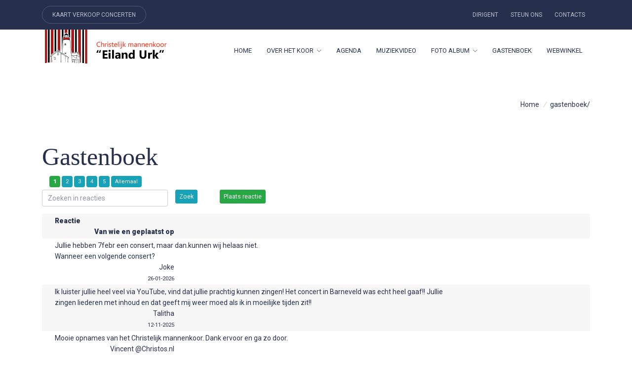

--- FILE ---
content_type: text/html; charset=UTF-8
request_url: https://www.eilandurk.nl/gastenboek/
body_size: 9003
content:
<!DOCTYPE html>
<html lang="nl">

<head>
  <!-- Title -->
  <title>Gastenboek</title>

  <!-- Required Meta Tags Always Come First -->
  <meta charset="utf-8">
  <meta name="viewport" content="width=device-width, initial-scale=1, shrink-to-fit=no">
  <meta http-equiv="x-ua-compatible" content="ie=edge">
  <!-- Site related-->
  <meta name="description" content="">
  <meta name="author" content="copyright: www.webmind.nl, Webmind 1997-2026" />
  			
  <!-- Rss -->
  <link rel="alternate" type="application/rss+xml" title="Nieuws" href="https://www.eilandurk.nl/rss/" />
  <!-- Favicon -->
  <link rel="shortcut icon" href="https://www.eilandurk.nl/favicon.ico">
  <!-- Google Fonts -->
  <link href="https://fonts.googleapis.com/css?family=Great+Vibes|Roboto:400,900" rel="stylesheet">
	<!-- CSS Global Compulsory -->
  <link rel="stylesheet" href="https://www.eilandurk.nl/assets/vendor/bootstrap/bootstrap.min.css">
    <!-- CSS Global Icons -->
  <link rel="stylesheet" href="https://www.eilandurk.nl/assets/vendor/icon-awesome/css/font-awesome.min.css">
  <link rel="stylesheet" href="https://www.eilandurk.nl/assets/vendor/icon-line/css/simple-line-icons.css">
  <link rel="stylesheet" href="https://www.eilandurk.nl/assets/vendor/icon-line-pro/style.css">
  <link rel="stylesheet" href="https://www.eilandurk.nl/assets/vendor/icon-etlinefont/style.css">
  <link rel="stylesheet" href="https://www.eilandurk.nl/assets/vendor/themify-icons/themify-icons.css">
  
  <link rel="stylesheet" href="https://www.eilandurk.nl/assets/vendor/icon-hs/style.css">
  <link rel="stylesheet" href="https://www.eilandurk.nl/assets/vendor/dzsparallaxer/dzsparallaxer.css">
  <link rel="stylesheet" href="https://www.eilandurk.nl/assets/vendor/dzsparallaxer/dzsscroller/scroller.css">
  <link rel="stylesheet" href="https://www.eilandurk.nl/assets/vendor/dzsparallaxer/advancedscroller/plugin.css">
  <link rel="stylesheet" href="https://www.eilandurk.nl/assets/vendor/animate.css">
  <link rel="stylesheet" href="https://www.eilandurk.nl/assets/vendor/fancybox/jquery.fancybox.min.css">
  <link rel="stylesheet" href="https://www.eilandurk.nl/assets/vendor/slick-carousel/slick/slick.css">
  <link rel="stylesheet" href="https://www.eilandurk.nl/assets/vendor/typedjs/typed.css">
  <link rel="stylesheet" href="https://www.eilandurk.nl/assets/vendor/hs-megamenu/src/hs.megamenu.css">
  <link rel="stylesheet" href="https://www.eilandurk.nl/assets/vendor/hamburgers/hamburgers.min.css">
        
    	<!-- CSS Unify Theme -->
  <link rel="stylesheet" href="https://www.eilandurk.nl/assets/css/styles.multipage-education.css">

  <!-- CSS Customization 
  <link rel="stylesheet" href="https://www.eilandurk.nl/assets/css/custom.css">-->
  
  <!-- CSS Implementing Plugins -->
  <link href="https://www.eilandurk.nl/assets/vendor/cubeportfolio-full/cubeportfolio/css/cubeportfolio.min.css" rel="stylesheet" >
  
  
</head>

<body>
  <main>
    <!-- Header -->
      <header id="js-header" class="u-header">
        <div class="u-header__section">
          <!-- Topbar -->
          <div class="g-bg-main" style="padding-top: 20px;padding-bottom:20px">
            <div class="container">
              <ul class="list-inline d-flex align-items-center g-mb-0">
                <li class="list-inline-item d-none d-lg-inline-block">
                  <a class="u-link-v5 g-brd-around g-brd-white-opacity-0_2 g-color-white-opacity-0_7 g-color-white--hover g-font-size-12 g-rounded-20 text-uppercase g-px-20 g-py-10" href="https://www.eilandurk.nl/agenda/">KAART VERKOOP CONCERTEN</a>
                </li>

                <!-- Language -->
                <li class="list-inline-item g-pos-rel ml-lg-auto">
                </li>
                <!-- End Language -->

                <!-- Jump To -->
                <li class="list-inline-item g-pos-rel">
                </li>
                <!-- End Jump To -->

                <!-- Links -->
                <li class="list-inline-item d-none d-lg-inline-block">
                  <a class="u-link-v5 g-color-white-opacity-0_7 g-color-white--hover g-font-size-12 text-uppercase g-px-10 g-py-15" href="https://www.eilandurk.nl/over-het-koor/dirigent.html">DIRIGENT</a>                  
                </li>
                <li class="list-inline-item d-none d-lg-inline-block">
                	<a class="u-link-v5 g-color-white-opacity-0_7 g-color-white--hover g-font-size-12 text-uppercase g-px-10 g-py-15" href="https://www.eilandurk.nl/informatie/sponsoring.html">STEUN ONS</a>	  
                </li>
                <li class="list-inline-item d-none d-lg-inline-block">
                	<a class="u-link-v5 g-color-white-opacity-0_7 g-color-white--hover g-font-size-12 text-uppercase g-px-10 g-py-15" href="https://www.eilandurk.nl/contact/">CONTACTS</a>	  
                </li>

                <!-- End Links -->

              </ul>
            </div>
          </div>
          <!-- End Topbar -->

          <div class="container">
            <!-- Nav -->
            <nav class="js-mega-menu navbar navbar-expand-lg g-px-0  g-py-0--lg">
              <!-- Logo -->
              <a href="https://www.eilandurk.nl/" class="navbar-brand" onclick="hs_id('0','0','0','https://www.eilandurk.nl/include/menu_ajax.php')" style="margin-top: -4px;">
	              <img src="https://www.eilandurk.nl/assets/logo.png" class="img-fluid" alt="Eiland Urk">
	            </a>
              <!-- End Logo -->

              <!-- Responsive Toggle Button -->
              <button class="navbar-toggler navbar-toggler-right btn g-line-height-1 g-brd-none g-pa-0" type="button"
                      aria-label="Toggle navigation"
                      aria-expanded="false"
                      aria-controls="navBar"
                      data-toggle="collapse"
                      data-target="#navBar">
                <span class="hamburger hamburger--slider g-px-0">
                  <span class="hamburger-box">
                    <span class="hamburger-inner"></span>
                  </span>
                </span>
              </button>
              <!-- End Responsive Toggle Button -->

              <!-- Navigation -->
              <div class="collapse navbar-collapse align-items-center flex-sm-row g-pt-10 g-pt-5--lg" id="navBar">
      								<ul class="navbar-nav  text-uppercase g-font-weight-400 ml-auto">	<li class="nav-item active g-mx-10--lg g-mx-15--xl" data-animation-in="fadeIn" data-animation-out="fadeOut" data-max-width="60%" data-position="left">
    								<a id="mega-menu-home" class="nav-link g-py-7 g-px-0" aria-haspopup="true" aria-expanded="false" href="https://www.eilandurk.nl/" onclick="hs_id('0','0','0','https://www.eilandurk.nl/include/menu_ajax.php')" >Home</a>
								</li><li class="nav-item  hs-has-sub-menu g-mx-10--lg g-mx-15--xl" data-animation-in="fadeIn" data-animation-out="fadeOut">
									  <a id="nav-link--over-het-koor" class="nav-link g-py-7 g-px-0" href="#" aria-haspopup="true" aria-expanded="false" aria-controls="nav-submenu--over-het-koor">Over het koor</a>
									  <ul class="hs-sub-menu list-unstyled light g-bg-white g-transition-0_3 g-py-10 u-shadow-v18 g-py-0 g-brd-top g-brd-primary g-brd-top-2 g-min-width-220 g-mt-21 g-mt-11--lg--scrolling" id="nav-submenu--over-het-koor" aria-labelledby="nav-link--over-het-koor" >	<li class="dropdown-item ">
									<a class="nav-link" onclick="hs_id('2','2','0','https://www.eilandurk.nl/include/menu_ajax.php')" href="https://www.eilandurk.nl/over-het-koor/over-het-koor.html">Historie</a>
								</li>	<li class="dropdown-item ">
									<a class="nav-link" onclick="hs_id('2','3','0','https://www.eilandurk.nl/include/menu_ajax.php')" href="https://www.eilandurk.nl/over-het-koor/dirigent.html">Dirigent</a>
								</li>	<li class="dropdown-item ">
									<a class="nav-link" onclick="hs_id('2','1','0','https://www.eilandurk.nl/include/menu_ajax.php')" href="https://www.eilandurk.nl/over-het-koor/bestuur.html">Bestuur</a>
								</li>		</ul></li>	<li class="nav-item  g-mx-10--lg g-mx-15--xl">
								  		<a href="https://www.eilandurk.nl/agenda/"  class="nav-link g-py-7 g-px-0" onclick="hs_id('3','0','0','https://www.eilandurk.nl/include/menu_ajax.php')"  >Agenda</a>
									</li>	<li class="nav-item  g-mx-10--lg g-mx-15--xl">
								  		<a href="https://www.eilandurk.nl/muziekvideo.html"  class="nav-link g-py-7 g-px-0" onclick="hs_id('11','0','0','https://www.eilandurk.nl/include/menu_ajax.php')"  >Muziekvideo</a>
									</li><li class="nav-item  hs-has-sub-menu g-mx-10--lg g-mx-15--xl" data-animation-in="fadeIn" data-animation-out="fadeOut">
									  <a id="nav-link--foto-album" class="nav-link g-py-7 g-px-0" href="#" aria-haspopup="true" aria-expanded="false" aria-controls="nav-submenu--foto-album">Foto album</a>
									  <ul class="hs-sub-menu list-unstyled light g-bg-white g-transition-0_3 g-py-10 u-shadow-v18 g-py-0 g-brd-top g-brd-primary g-brd-top-2 g-min-width-220 g-mt-21 g-mt-11--lg--scrolling" id="nav-submenu--foto-album" aria-labelledby="nav-link--foto-album" >	<li class="dropdown-item ">
									<a class="nav-link" onclick="hs_id('4','13','0','https://www.eilandurk.nl/include/menu_ajax.php')" href="https://myalbum.com/album/BckCigLmK87E">Haulerwijk</a>
								</li>	<li class="dropdown-item ">
									<a class="nav-link" onclick="hs_id('4','15','0','https://www.eilandurk.nl/include/menu_ajax.php')" href="https://www.myalbum.com/album/gWbAO2kuVvrY ">Concert Woord en Daad in Tiel</a>
								</li>	<li class="dropdown-item ">
									<a class="nav-link" onclick="hs_id('4','10','0','https://www.eilandurk.nl/include/menu_ajax.php')" href="https://www.eilandurk.nl/fotoalbum/dordrecht.html">Dordrecht</a>
								</li>	<li class="dropdown-item ">
									<a class="nav-link" onclick="hs_id('4','12','0','https://www.eilandurk.nl/include/menu_ajax.php')" href="https://myalbum.com/album/YnwrnD9Nudt5">Concert Nunspeet</a>
								</li><li class="dropdown-item hs-has-sub-menu ">
								  <a id="nav-link--foto-album--nieuw-lekker-land" class="nav-link" href="#" aria-haspopup="true" aria-expanded="false" aria-controls="nav-submenu--foto-album--nieuw-lekker-land">Nieuw lekker land</a>								  
								  <ul class="hs-sub-menu list-unstyled light g-bg-white g-transition-0_3 g-py-10 u-shadow-v18 g-py-0 g-brd-top g-brd-primary g-brd-top-2 g-min-width-220 g-mt-minus-2"  id="nav-submenu--foto-album--nieuw-lekker-land" aria-labelledby="nav-link--foto-album--nieuw-lekker-land" >
								  	<li class="dropdown-item ">
					           <a class="nav-link" onclick="hs_id('4','14','1','https://www.eilandurk.nl/include/menu_ajax.php')" href="https://myalbum.com/album/x14g4s8DSSv1"></a>
					        </li>	
								  </ul>
								</li>	<li class="dropdown-item ">
									<a class="nav-link" onclick="hs_id('4','6','0','https://www.eilandurk.nl/include/menu_ajax.php')" href="https://www.eilandurk.nl/fotoalbum/concert-bovenkerk-kampen-2016.html">Kampen 2016</a>
								</li>	<li class="dropdown-item ">
									<a class="nav-link" onclick="hs_id('4','4','0','https://www.eilandurk.nl/include/menu_ajax.php')" href="https://www.eilandurk.nl/fotoalbum/historie.html">Historie</a>
								</li>	<li class="dropdown-item ">
									<a class="nav-link" onclick="hs_id('4','7','0','https://www.eilandurk.nl/include/menu_ajax.php')" href="https://www.eilandurk.nl/fotoalbum/concert-putten-2016.html">Putten 2016</a>
								</li>	<li class="dropdown-item ">
									<a class="nav-link" onclick="hs_id('4','8','0','https://www.eilandurk.nl/include/menu_ajax.php')" href="https://www.eilandurk.nl/fotoalbum/alblasserdam-2017.html">Alblasserdam 2017</a>
								</li>	<li class="dropdown-item ">
									<a class="nav-link" onclick="hs_id('4','9','0','https://www.eilandurk.nl/include/menu_ajax.php')" href="https://www.eilandurk.nl/fotoalbum/jubileum-presentatieconcert.html">Jubileum - Presentatieconcert</a>
								</li>		</ul></li>	<li class="nav-item  g-mx-10--lg g-mx-15--xl">
								  		<a href="https://www.eilandurk.nl/gastenboek/"  class="nav-link g-py-7 g-px-0" onclick="hs_id('9','0','0','https://www.eilandurk.nl/include/menu_ajax.php')"  >Gastenboek</a>
									</li>	<li class="nav-item  g-mx-10--lg g-mx-15--xl">
								  		<a href="https://www.eilandurk.nl/shop/"  class="nav-link g-py-7 g-px-0" onclick="hs_id('10','0','0','https://www.eilandurk.nl/include/menu_ajax.php')"  >Webwinkel</a>
									</li>		</ul>
        				</div>            
              <!-- End Navigation -->
            </nav>
            <!-- End Nav -->
          </div>
        </div>
      </header>
      <!-- End Header -->
	
	<!-- Breadcrumbs -->
	<section class="g-my-40 g-pt-20 g-pb-10">
      <div class="container">
	    <div class="d-sm-flex text-center">
	      <div class="align-self-center">
	        <h2 class="h3 g-font-weight-300 w-100 g-mb-10 g-mb-0--md"></h2>
	      </div>

	      <div class="align-self-center ml-auto">
	        <ul class="u-list-inline">
	          <li class="list-inline-item g-mr-5">
	            <a class="u-link-v5 g-color-main" href="https://www.eilandurk.nl/" onclick="hs_id('0','0','0','http://localhost/cms7.nl/include/menu_ajax.php')">Home</a>
	            <i class="g-color-gray-light-v2 g-ml-5">/</i>
	          </li>
	          gastenboek/	        </ul>
	      </div>
	    </div>
	  </div>
    </section>
    <!-- End Breadcrumbs -->
		
		<section class="g-my-40 g-pt-20 g-pb-10">
      <div class="container">
	  	  
		 			<h2 class="h1 mb-3" style=>Gastenboek</h2>
								<div class="col-lg-12 col-sm-12" style="margin-bottom:5px;">
									<div class="col-lg-12 col-sm-12 " style="padding-left:0px;">
									 <a href="https://www.eilandurk.nl/gastenboek/?pag=0"><button type="button" class="btn btn-success btn-xs"><b>1</b></button></a>&nbsp;<a href="https://www.eilandurk.nl/gastenboek/?pag=1"><button type="button" class="btn btn-info btn-xs">2</button></a>&nbsp;<a href="https://www.eilandurk.nl/gastenboek/?pag=2"><button type="button" class="btn btn-info btn-xs">3</button></a>&nbsp;<a href="https://www.eilandurk.nl/gastenboek/?pag=3"><button type="button" class="btn btn-info btn-xs">4</button></a>&nbsp;<a href="https://www.eilandurk.nl/gastenboek/?pag=4"><button type="button" class="btn btn-info btn-xs">5</button></a>&nbsp;<a href="https://www.eilandurk.nl/gastenboek/?pag=*"><button type="button" class="btn btn-info btn-xs">Allemaal</button></a>&nbsp;		</div>
							</div>		
							<div class="row col-lg-12 col-sm-12 "  style="margin-bottom:15px;">
								<div class="col-lg-3 col-sm-3 " style="padding-left:0px;">
									<input class="form-control input-sm"  type="text" id="zoeken" placeholder="Zoeken in reacties" name="zoeken" value="" />
								</div>
								<div class="col-lg-1 col-sm-1 " style="padding-left:0px;">
									<button type="button" class="btn btn-info btn-sm" onclick="window.open( 'https://www.eilandurk.nl/gastenboek/?z=' +  escape( document.getElementById('zoeken').value ),'_self');">Zoek</button>
								</div>
								<div class="col-lg-1 col-sm-1 " style="padding-left:0px;">
									<button type="button" class="btn btn-success btn-sm" onclick="window.open( 'https://www.eilandurk.nl/gastenboek/?optie=plaats','_self');">Plaats reactie</button>
								</div>
								<div class="col-lg-7 col-sm-7 ">
								</div>
								
							</div><table class="table table-hover table-striped" cellpadding="5" cellspacing="5" border="0"  >
								<tr class="info">
									<td >
										<div class="col-sm-9"><b>Reactie</b></div>
										<div class="col-sm-3" align="right"><b>Van wie en geplaatst op</b></div>
									</td>
								</tr>		<tr >
										<td >
											<div class="col-sm-9" >Jullie hebben 7febr een consert, maar dan.kunnen wij helaas niet.<br />
Wanneer een volgende consert?<br />
</div>
											<div class="col-sm-3" align="right">Joke<br/><small>26-01-2026</small></div>
										</td>
									</tr>		<tr >
										<td >
											<div class="col-sm-9" >Ik luister jullie heel veel via YouTube, vind dat jullie prachtig kunnen zingen! Het concert in Barneveld was echt heel gaaf!! Jullie zingen liederen met inhoud en dat geeft mij weer moed als ik in moeilijke tijden zit!!</div>
											<div class="col-sm-3" align="right">Talitha<br/><small>12-11-2025</small></div>
										</td>
									</tr>		<tr >
										<td >
											<div class="col-sm-9" >Mooie opnames van het Christelijk mannenkoor. Dank ervoor en ga zo door.</div>
											<div class="col-sm-3" align="right">Vincent @Christos.nl<br/><small>21-06-2025</small></div>
										</td>
									</tr>		<tr >
										<td >
											<div class="col-sm-9" >Dag lieve Urker zangers <br />
Sinds 4 jaar heb ik een vriend uit Drenthe <br />
Via hem heb ik jullie prachtige liederen mogen aanhoren en ik geniet nog bijna dagelijks van jullie prachtige Nederlandse Christelijke liederen <br />
Vooral heerlijke stad , de paarlen poorten, ver boven de sterren is Hemel etc <br />
Zoooooo mooiiiiiiii.  Kippenvel <br />
Wat zou ik het gaaf vinden als jullie nou ook eens n keer in  Brabant zouden/willen zingen <br />
Het noorden is voor veel mensen toch wel ver ????????<br />
Nou beste zangers ik hoop dat jullie nog heeeeeel lang zo door gaan met het zingen van deze geweldige liederen <br />
Hele fijne gezegende Paasdagen <br />
En een groet van<br />
Nelly v d Wal   ( katholiek en 74 jaar)<br />
Woonplaats Heesch n Brabant <br />
<br />
</div>
											<div class="col-sm-3" align="right">Nelly van der wal<br/><small>19-04-2025</small></div>
										</td>
									</tr>		<tr >
										<td >
											<div class="col-sm-9" >Hi "Eiland Urk",<br />
Ik bekijk en luister veel van jullie liederen op YouTube. Prachtig. Ik geniet daar erg van. Sommigen kan ik meezingen, sommigen niet. Dat vind ik jammer. Mijn vraag is dan ook of u alle liederen op YouTube kunt voorzien van ondertiteling? Ik kan niet wachten en verheug me er nu al op. Ga zo door en hopelijk tot ziens. Hartelijke groet van Theo Achterberg </div>
											<div class="col-sm-3" align="right">Theo Achterberg<br/><small>11-01-2025</small></div>
										</td>
									</tr>		<tr >
										<td >
											<div class="col-sm-9" >Wat een bijzondere avond weer beleefd,we hebben genoten van de samenhang maar ook diepe indruk van de liederen die er werden gezongen,en gode zij dank nog heerlijk nederlands,waar vindt je dat nog<br />
Broeders op Urk wij wensen jullie alle goeds toe koend jaar en gezegende dagen<br />
Fam. van der Wind uit Woudenberg</div>
											<div class="col-sm-3" align="right">Teus<br/><small>22-12-2024</small></div>
										</td>
									</tr>		<tr >
										<td >
											<div class="col-sm-9" >Hartelijk dank voor het prachtige kerstconcert!</div>
											<div class="col-sm-3" align="right">Corina Boers<br/><small>22-12-2024</small></div>
										</td>
									</tr>		<tr >
										<td >
											<div class="col-sm-9" >Weer een prachtig kerstconcert vanavond!<br />
Bedankt mannenbroeders.<br />
We genieten er telkens van en wensen jullie gezegende kerstdagen toe.</div>
											<div class="col-sm-3" align="right">Gerda <br/><small>21-12-2024</small></div>
										</td>
									</tr>		<tr >
										<td >
											<div class="col-sm-9" >Goeiedag allen,wij luisteren graag naar jullie koor!En eens hoorde ik het lied,I wish I had given Him more,met Teunis Nentjes als solist?Dirigent Gerrit Schenkel.Maar nu kan ik dat niet weer vinden?Of staat dat nog niet online? Wachten jullie reaktie af.Gezegende feestdagen en Ga met God in het nieuwe jaar 2025!gr van ons.</div>
											<div class="col-sm-3" align="right">Anneke Knot<br/><small>19-12-2024</small></div>
										</td>
									</tr>		<tr >
										<td >
											<div class="col-sm-9" >We luisteren op " onze groep"<br />
regelmatig naar jullie koor.<br />
Echt heel mooi!<br />
<br />
Tot ziens bij ( hopelijk live)<br />
van het Kerstconcert.<br />
<br />
Hartelijk groet,<br />
namens KSW de Grutto<br />
Beth San, Moerkapelle!</div>
											<div class="col-sm-3" align="right">JC<br/><small>30-10-2024</small></div>
										</td>
									</tr>		<tr >
										<td >
											<div class="col-sm-9" >Gerrit en het koor, bedankt voor de mooie avond in Uddel! We hebben genoten van jullie mooie liederen. Gods zegen toegewenst met elkaar.</div>
											<div class="col-sm-3" align="right">Heleen<br/><small>26-10-2024</small></div>
										</td>
									</tr>		<tr >
										<td >
											<div class="col-sm-9" >Wat hebben we genoten van het concert in Uddel. Hartelijk dank! </div>
											<div class="col-sm-3" align="right">Hanneke <br/><small>26-10-2024</small></div>
										</td>
									</tr>		<tr >
										<td >
											<div class="col-sm-9" >Ivbm het verwijderen van mijn houtkachel. Gratis haard hout af te hale(eiken). Het heeft nu 1 jaar gedroogd en zijn stukken van circa 25cm mvg Frank van Gent 06 40258855 ( niet op zondag)</div>
											<div class="col-sm-3" align="right">Frank<br/><small>09-10-2024</small></div>
										</td>
									</tr>		<tr >
										<td >
											<div class="col-sm-9" >Komende zaterdag wordt een cheque aangeboden namens het koor aan st. Ambulance wens. Dat zullen wij dan publiceren op onze website en sociale media. </div>
											<div class="col-sm-3" align="right">Webmaster Eiland Urk<br/><small>14-03-2024</small></div>
										</td>
									</tr>		<tr >
										<td >
											<div class="col-sm-9" >Hallo allemaal, <br />
<br />
Wat heeft de collecte opgebracht van Stichting  Doe Een Wens?? Ben wel heel benieuwd!<br />
‘T Was overig een prachtige avond in Katwijk<br />
<br />
HG; Reinald Demoed</div>
											<div class="col-sm-3" align="right">Reinald Demoed<br/><small>11-03-2024</small></div>
										</td>
									</tr>		<tr >
										<td >
											<div class="col-sm-9" >Mijn dank is groot, wat heb ik genoten van jullie concert gisteravond in katwijk. De kracht waarmee jullie de liederen brengen, heeft mij ontroerd. Nogmaals dank. </div>
											<div class="col-sm-3" align="right">Marleen <br/><small>10-03-2024</small></div>
										</td>
									</tr>		<tr >
										<td >
											<div class="col-sm-9" >Danke für das wunderbare Konzert heute Abend in Katwijk.<br />
</div>
											<div class="col-sm-3" align="right">Ulrike und Klaus Rübsteck<br/><small>09-03-2024</small></div>
										</td>
									</tr>		<tr >
										<td >
											<div class="col-sm-9" >is de avond vanavond ook te zien? via kerkomroep ofzo?</div>
											<div class="col-sm-3" align="right">Alex<br/><small>23-12-2023</small></div>
										</td>
									</tr>		<tr >
										<td >
											<div class="col-sm-9" >Beste allen,<br />
<br />
Wat een prachtige jubileum cd hebben jullie gemaakt.<br />
<br />
Elke keer is het genieten om die te luisteren<br />
<br />
Ga zo door!<br />
<br />
Mvrg fam. Kraaijeveld (Kesteren)</div>
											<div class="col-sm-3" align="right">Kraaijeveld <br/><small>29-11-2023</small></div>
										</td>
									</tr>		<tr >
										<td >
											<div class="col-sm-9" >Het was zaterdag een prachtige avond in Elburg  heel erg bedankt                    </div>
											<div class="col-sm-3" align="right">Jans <br/><small>21-10-2023</small></div>
										</td>
									</tr>		<tr >
										<td >
											<div class="col-sm-9" >Gisteren was ik bij het jubileum concert, ben diep onder de indruk zit zelf op de sionmannenzang maar heb zitten genieten.</div>
											<div class="col-sm-3" align="right">cvduijn<br/><small>24-09-2023</small></div>
										</td>
									</tr>		<tr >
										<td >
											<div class="col-sm-9" >Beste mannen en dirigent.<br />
Nou volgende gaat het dan echt gebeuren jullie geven dan jullie jubileums,<br />
concert (20) jaar Chr.mannenkoor Eiland uit Urk o.l.v. Dhr G.Schinkel !<br />
Wij willen jullie alvast van harte feliciteren met deze mijlpaal die jullie hebben,<br />
bereikt met zo'n geweldige dirigent ! Nou wij hopen ook vanuit Nunspeet op die, zaterdag,23.09.a.s. aanwezig te zijn en van jullie zang te kunnen genieten !<br />
We vertrekken wel vroeg naar Urk om zo de omgeving ook te leren kennen en,<br />
ook dat we straks op tijd in de kerk aanwezig te kunnen zijn !<br />
Hier hadden we al heel lang naar uit gekeken maar dan is het zover de corona, <br />
laten we dan achter ons liggen gelukkig en we mogen elkaar toch weer,<br />
bezoeken en luisteren naar een geweldig concert !<br />
Ook begrepen dan ook dat dit de laatste dc is want straks gaan we over op,<br />
digitaal en dan zijn er geen cd's meer jammer genoeg !<br />
Moge de God jullie maar ook de dirigent heel veel kracht hier voor geven om,<br />
straks een geweldig jubileums concert te mogen geven want zonde Hem,<br />
kunnen we niet ! En zullen we dan maar zeggen tot zaterdag,23.09.a.s.<br />
in Urk !<br />
Mvrg<br />
          Rolf en Agnes uit Nunspeet.</div>
											<div class="col-sm-3" align="right">Rolf en Agnes<br/><small>11-09-2023</small></div>
										</td>
									</tr>		<tr >
										<td >
											<div class="col-sm-9" >Beste Koorleden en dhr. Schinkel van Eiland Urk.<br />
Allereerst ook van mijn kant: Geweldig wat jullie allemaal doen. Wat heb ik ook genoten van de samenzang en jullie koor in Zaltbommel. Vooral van Amazing Grace. Kippevel. Ik hoop jullie in 2024 te mogen begroeten in Uddel bij ons eerste lustum van: Door Klanken Verbonden. Ik wens jullie allemaal een gezegende tijd toe met het zingen van Psalmen en gewijde liederen.</div>
											<div class="col-sm-3" align="right">Reijer Schouten<br/><small>10-04-2023</small></div>
										</td>
									</tr>		<tr >
										<td >
											<div class="col-sm-9" >Wat een geweldig koor!<br />
En Gerrit wat zing je mooi. Wij genieten<br />
volop van jullie muziek. Bedankt mannen !!</div>
											<div class="col-sm-3" align="right">Annelies <br/><small>29-03-2023</small></div>
										</td>
									</tr>		<tr >
										<td >
											<div class="col-sm-9" >Beste Mannen en dirigent.<br />
Eerst nog voor iedereen nog de beste wensen en veel gezondheid in 2023,<br />
toe gewenst en niet alleen voor jullie ook jullie gezin en die jullie lief en dierbaar,<br />
zijn ! En nieuw seizoen staat voor de deur en hopelijk blijft de Corona voorgoed,<br />
weg zodat een ieder gewoon kan blijven zingen ! Nou ik geniet van jullie nieuwe,<br />
cd geweldig en met samenzang ! Eerlijk gezegd was dit wel even wenen voor mij<br />
maar hij is mooi dat is zeker zo wij wensen jullie heel veel succes bij de volgende<br />
optredens waar dan ook !<br />
Jullie maar ook jullie dirigent blijf gezond en blijf zingen ter ere van Hem die,<br />
boven jullie staat en hopelijk zien we elkaar nog een weer maar dan wel in,<br />
Nunspeet en Gods zegen voor jullie allen !<br />
Mvrg<br />
          Rolf & Agnes.</div>
											<div class="col-sm-3" align="right">Rolf & Agnes<br/><small>17-01-2023</small></div>
										</td>
									</tr>	</table>	<style>
								input[type=text]::-ms-clear { 
									display: none; 
								}
							  	.table > tbody > tr > td, .table > tbody > tr > th, .table > tfoot > tr > td, .table > tfoot > tr > th, .table > thead > tr > td, .table > thead > tr > th {
								    padding-top: 3px;
								    padding-bottom: 3px;
								    font-size: 14px;
								   
								}
							</style>
						<script type="text/javascript">
						</script>      	
	  	</div>
    </section>
     
    <!-- Call to Action -->
      <div class="g-pos-rel">
        <div class="container text-center g-pt-100 g-pb-50">
          <!-- Heading -->
          <div class="g-max-width-645 mx-auto g-mb-40">
            <h2 class="h1 mb-3">Nieuwsbrief & Contact</h2>
            <p>Bent u ook een fan van ons koor? Schrijf u dan in voor onze nieuwsbrief, dan blijft u altijd op de hoogte van onze activiteiten. Wilt u een concert organiseren? Neem dan contact met ons op.</p>
          </div>
          <!-- End Heading -->

          <a class="btn u-shadow-v33 g-color-white g-bg-primary g-bg-main--hover g-rounded-30 g-px-35 g-py-13" href="https://www.eilandurk.nl/contact/">Nieuwsbrief aanmelden</a>

          <!-- SVG Shape -->
          <svg class="d-inline-block g-width-35" version="1.1" xmlns="http://www.w3.org/2000/svg" xmlns:xlink="http://www.w3.org/1999/xlink" x="0px" y="0px"
               viewBox="0 0 37 1" enable-background="new 0 0 37 1" xml:space="preserve">
            <linearGradient id="SVGID_5_" gradientUnits="userSpaceOnUse" x1="0" y1="0.5" x2="37" y2="0.5">
              <stop  offset="0" style="stop-color:#f5f6fa"/>
              <stop  offset="1" style="stop-color:#b5b8cb"/>
            </linearGradient>
            <line fill="none" stroke="url(#SVGID_5_)" stroke-miterlimit="10" x1="37" y1="0.5" x2="0" y2="0.5"/>
          </svg>
          <!-- End SVG Shape -->

          <span class="align-middle g-color-primary mx-1">of</span>

          <!-- SVG Shape -->
          <svg class="d-inline-block g-width-35" version="1.1" xmlns="http://www.w3.org/2000/svg" xmlns:xlink="http://www.w3.org/1999/xlink" x="0px" y="0px"
               viewBox="0 0 37 1" enable-background="new 0 0 37 1" xml:space="preserve">
            <linearGradient id="SVGID_6_" gradientUnits="userSpaceOnUse" x1="-10" y1="-1.5" x2="27" y2="-1.5" gradientTransform="matrix(-1 0 0 -1 27 -1)">
              <stop  offset="0" style="stop-color:#f5f6fa"/>
              <stop  offset="1" style="stop-color:#b5b8cb"/>
            </linearGradient>
            <line fill="none" stroke="url(#SVGID_6_)" stroke-miterlimit="10" x1="0" y1="0.5" x2="37" y2="0.5"/>
          </svg>
          <!-- End SVG Shape -->

          <a class="btn u-shadow-v32 g-color-primary g-color-white--hover g-bg-white g-bg-main--hover g-rounded-30 g-px-35 g-py-13" href="https://www.eilandurk.nl/contact/">Contact informatie</a>
        </div>

        <!-- SVG Background Shape -->
        <svg class="g-pos-abs g-bottom-0 g-left-0 g-z-index-minus-1" xmlns="http://www.w3.org/2000/svg" xmlns:xlink="http://www.w3.org/1999/xlink" x="0px" y="0px"
             viewBox="0 0 1920 323" enable-background="new 0 0 1920 323" xml:space="preserve">
          <polygon fill="#f0f2f8" points="0,323 1920,323 1920,0 "/>
          <polygon fill="#f5f6fa" points="-0.5,322.5 -0.5,131.5 658.3,212.3 "/>
        </svg>
        <!-- End SVG Background Shape -->
      </div>
      <!-- End Call to Action -->

      <!-- Footer -->
      <footer class="g-bg-secondary g-pt-100 g-pb-50">
        <div class="container">
         
          <!-- Footer Copyright -->
          <div class="row justify-content-lg-center align-items-center text-center">
            <div class="col-sm-4 col-md-4 col-lg-4 order-md-3 g-mb-30">
              <a class="u-link-v5 g-color-text g-color-primary--hover" href="https://www.eilandurk.nl/privacy.html">Privacy & AVG</a>
              <span>&nbsp;|&nbsp;</span>
              <a class="u-link-v5 g-color-text g-color-primary--hover" href="https://www.eilandurk.nl/agenda/">Agenda</a>              	
            </div>

            <div class="col-sm-4 col-md-4 col-lg-3 order-md-2 g-mb-30">
              <!-- Social Icons -->
              <ul class="list-inline mb-0">
                      	        <li class="list-inline-item g-mx-2"><a class="u-icon-v1 u-icon-size--sm u-shadow-v32 g-color-primary g-color-white--hover g-bg-white g-bg-primary--hover rounded-circle" href="https://www.facebook.com/sharer/sharer.php?u=https%3a%2f%2fwww.eilandurk.nl%2f&amp;src=sdkpreparse" target="_new"><i class="g-font-size-default fa fa-facebook"></i></a></li>	                  	            	                          </ul>
              <!-- End Social Icons -->
            </div>

            <div class="col-md-4 col-lg-4 order-md-1 g-mb-30">
              <p class="g-color-text mb-0">&copy; Chr.Mannenkoor "Eiland Urk" - 2026</p>
            </div>
          </div>
          <!-- End Footer Copyright -->
        </div>
      </footer>
      <!-- End Footer -->

      <!-- Go to Top -->
      <a class="js-go-to u-go-to-v1 u-shadow-v32 g-width-40 g-height-40 g-color-primary g-color-white--hover g-bg-white g-bg-main--hover g-bg-main--focus g-font-size-12 rounded-circle" href="#" data-type="fixed" data-position='{
       "bottom": 15,
       "right": 15
     }' data-offset-top="400"
        data-compensation="#js-header"
        data-show-effect="slideInUp"
        data-hide-effect="slideInDown">
        <i class="hs-icon hs-icon-arrow-top"></i>
      </a>
      <!-- End Go to Top -->
  </main>

  <!-- JS Global Compulsory -->
  <script type="text/javascript" src="https://code.jquery.com/jquery-latest.min.js"></script>
  <!--<script src="https://www.eilandurk.nl/assets/vendor/jquery/jquery.min.js"></script>-->
  <script src="https://www.eilandurk.nl/assets/vendor/jquery-migrate/jquery-migrate.min.js"></script>
  <script src="https://www.eilandurk.nl/assets/vendor/jquery.easing/js/jquery.easing.js"></script>
  <script src="https://www.eilandurk.nl/assets/vendor/popper.min.js"></script>
  <script src="https://www.eilandurk.nl/assets/vendor/bootstrap/bootstrap.min.js"></script>
  	
	<!-- Load Facebook SDK for JavaScript -->

	<script>(function(d, s, id) {
	  var js, fjs = d.getElementsByTagName(s)[0];
	  if (d.getElementById(id)) return;
	  js = d.createElement(s); js.id = id;
	  js.src = 'https://connect.facebook.net/nl_NL/sdk.js#xfbml=1&version=v2.12';
	  fjs.parentNode.insertBefore(js, fjs);
	}(document, 'script', 'facebook-jssdk'));</script>
  
  <!-- JS Implementing Plugins -->
    <script src="https://www.eilandurk.nl/assets/vendor/hs-megamenu/src/hs.megamenu.js"></script>
  <script src="https://www.eilandurk.nl/assets/vendor/dzsparallaxer/dzsparallaxer.js"></script>
  <script src="https://www.eilandurk.nl/assets/vendor/dzsparallaxer/dzsscroller/scroller.js"></script>
  <script src="https://www.eilandurk.nl/assets/vendor/dzsparallaxer/advancedscroller/plugin.js"></script>
  <script src="https://www.eilandurk.nl/assets/vendor/masonry/dist/masonry.pkgd.min.js"></script>
    <script src="https://www.eilandurk.nl/assets/vendor/slick-carousel/slick/slick.js"></script>
  <script src="https://www.eilandurk.nl/assets/vendor/typedjs/typed.min.js"></script>
  <script src="https://www.eilandurk.nl/assets/vendor/fancybox/jquery.fancybox.min.js"></script>
  <script src="https://www.eilandurk.nl/assets/vendor/gmaps/gmaps.min.js"></script>
  <script src="https://www.eilandurk.nl/assets/vendor/cubeportfolio-full/cubeportfolio/js/jquery.cubeportfolio.min.js" ></script>


  <!-- JS Unify -->
  <script src="https://www.eilandurk.nl/assets/js/hs.core.js"></script>
  <script src="https://www.eilandurk.nl/assets/js/components/hs.cubeportfolio.js" ></script>
	<script src="https://www.eilandurk.nl/assets/js/components/hs.count-qty.js"></script>
  
  <script src="https://www.eilandurk.nl/assets/js/components/hs.header.js"></script>
  <script src="https://www.eilandurk.nl/assets/js/helpers/hs.hamburgers.js"></script>
  <script src="https://www.eilandurk.nl/assets/js/components/hs.dropdown.js"></script>
  
  
  <script src="https://www.eilandurk.nl/assets/js/components/hs.tabs.js"></script>
  <script src="https://www.eilandurk.nl/assets/js/components/hs.popup.js"></script>
  <script src="https://www.eilandurk.nl/assets/js/components/hs.carousel.js"></script>
  <script src="https://www.eilandurk.nl/assets/js/components/hs.tabs.js"></script>
  <script src="https://www.eilandurk.nl/assets/js/components/text-animation/hs.text-slideshow.js"></script>
  <script src="https://www.eilandurk.nl/assets/js/components/hs.go-to.js"></script>

  <!-- JS Custom -->
  <script src="https://www.eilandurk.nl/assets/js/components/gmap/hs.map.js"></script>
  <script src="https://www.eilandurk.nl/assets/js/custom.js"></script>
  <script src="https://www.eilandurk.nl/js/extended_menu.js"></script>

  <!-- JS Plugins Init. -->
  <script>
								    $(document).on('ready', function () {
								      
								      // initialization of go to
								      $.HSCore.components.HSGoTo.init('.js-go-to');

								      // initialization of carousel
								      $.HSCore.components.HSCarousel.init('.js-carousel');
								      
								      $('#we-provide').slick('setOption', 'responsive', [{
								        breakpoint: 992,
								        settings: {
								          slidesToShow: 2
								        }
								      }, {
								        breakpoint: 576,
								        settings: {
								          slidesToShow: 1
								        }
								      }], true);

								      // initialization of HSDropdown component
									      $.HSCore.components.HSDropdown.init( $('[data-dropdown-target]'), {
									        afterOpen: function(){
									          $(this).find('input[type="search"]').focus();
									        }
									      });
									  
								      // initialization of masonry
								      $('.masonry-grid').imagesLoaded().then(function () {
								        $('.masonry-grid').masonry({
								          columnWidth: '.masonry-grid-sizer',
								          itemSelector: '.masonry-grid-item',
								          percentPosition: true
								        });
								      });

								      
								      // initialization of popups with media
								      $.HSCore.components.HSPopup.init('.js-fancybox-media', {
								        helpers: {
								          media: {},
								          overlay: {
								            css: {
								              'background': 'rgba(255, 255, 255, .8)'
								            }
								          }
								        }
								      });
								      // initialization of cubeportfolio
                					  
								      
								      // initialization of counters
								      // var counters = $.HSCore.components.HSCounter.init('[class*="js-counter"]');
    
								    });

								    $(window).on('load', function () {
								      // initialization of header
								      $.HSCore.components.HSHeader.init($('#js-header'));
								      $.HSCore.helpers.HSHamburgers.init('.hamburger');

								      // initialization of HSMegaMenu component
								      $('.js-mega-menu').HSMegaMenu({
								        event: 'hover',
								        pageContainer: $('.container'),
								        breakpoint: 991
								      });
								    });
								  </script>  
	
  <script>
  
    $(document).on('ready', function () {
    	// initialization of forms
   		$.HSCore.components.HSCountQty.init('.js-quantity');
    });
		
  	// initialization of google map
    function initMap() {
      $.HSCore.components.HSGMap.init('.js-g-map');
    }
  </script>
  
  <script src="//maps.googleapis.com/maps/api/js?key=AIzaSyAtt1z99GtrHZt_IcnK-wryNsQ30A112J0&callback=initMap" async defer></script> 
  

</body>

</html>


--- FILE ---
content_type: application/javascript
request_url: https://www.eilandurk.nl/assets/js/custom.js
body_size: 1823
content:
$("#do_check_aflever").click( function(event)
{
		
	$.ajax({
		type: 'GET',
    url: $("#rootURL").val() + "php/_ajax_/_wis_aflever_adres_ajax.php" ,
		data: { id: $("#instellen_aflever_adres_id").css("display"),
						straat: $("#inputGroup207").val(),
						huisnummer: $("#inputGroup208").val(),
						postcode: $("#inputGroup209").val(),
						woonplaats: $("#inputGroup210").val()
						  },
		success: function(msg){
				$("#do_check_aflever_id" ).html(msg)
			},
 		error: function(){
 			alert("ajax failure");
 		}
	});		
});


function instellen_adres(toggle, div_id){
	
	if(toggle == true)
	{
		$("#instellen_aflever_adres_id").css("display", "flex");
	}
	else if(toggle == false)
	{
		$("#instellen_aflever_adres_id").css("display", "none");
	}
	
}

function no_login(toggle, value, tekst){
	
	if(toggle == true)
	{
		$("#no_login_id").css("display", "none");
		$("#inputGroup114").removeClass('u-has-error-v1');
		$("#inputGroup115").removeClass('u-has-error-v1');
		$("#inputGroup14").val(value);
		$("#inputGroup15").val(value);	
		$("#signup_id").html('BESTELLEN');	
	}
	else if(toggle == false)
	{
		$("#no_login_id").css("display", "flex");
		$("#inputGroup14").val('');
		$("#inputGroup15").val('');
		$("#signup_id").html(tekst);	
		
	}
	
}

function call_ajax(id, to_id, to_file, rootURL){

	var result = id.split('|');
			
	$("li a").click( function(event)
	{
		if(id!="" && !$(this).hasClass("nav-link")&& !$(this).hasClass("list-inline-item") ){
	    
			var bg = $(this).css('background'); // store original background
			$(this).addClass('g-bg-primary-opacity-0_8 g-color-vine'); //change second element background
			var time = 2000;
	    setTimeout(function(){
	    		$('li a').removeClass('g-bg-primary-opacity-0_8 g-color-vine');
	    }, time);
		}
	});
	
	$("div button").click( function(event)
	{
			if(id!=""){
		
			var bg = $(this).css('background'); // store original background
			$(this).addClass('g-bg-primary-opacity-0_8 g-color-black'); //change second element background
			var time = 2000;
	    setTimeout(function(){
	    		$('div button').removeClass('g-bg-primary-opacity-0_8 g-color-black');
	    }, time);
		}
	});
								
	$.ajax({
		type: 'GET',
    url: rootURL + "php/_ajax_/" + to_file + ".php",
		data: { id: id } ,
		success: function(msg){
					            
            if(to_id=="basket-bar"){
							
							$("#" + to_id ).html(msg)
							// even het totaal tonen             	
							if($("#basket-products-amount").val()>0){
								$("#basket-amount-invoker").html('<span class="u-badge-v1--sm g-color-white g-bg-primary g-font-size-11 g-line-height-1_4 g-rounded-50x g-pa-4" style="top: 6px !important; right: 4px !important;">' + $("#basket-products-amount").val() + '</span>');
							}else{
		        		$("#basket-amount-invoker").html('');
							}
            	// even de scrolbar init-en.n
            	$.HSCore.components.HSScrollBar.init($('.js-scrollbar'));
            	
						}	
						
						if(to_file=="_discount_code_ajax"){
            
							if(msg=="ingevoerde-code-is-juist"){
								window.open(rootURL + 'shop/checkout/' ,'_self');	
							}else{
								// $("#" + to_id ).html(msg)
								$("#discount-code").val('');
								$("#discount-code").attr("placeholder", "Ingevoerde code niet juist");
							}
							
						}	
             // , target if(to_file=='_week_ajax') window.open(rootURL + target + '/' ,'_self');
     
        },
 		error: function(){
 			if(to_id!="basket-bar") alert("ajax failure");
 		}
	});
	
	


}

function check(theid)
{
		alert($("#"+theid).prop('checked'));
		
		if($("#"+theid).prop('checked')){
			alert('oke');
			return false;
		}    
	
}

$("#change_signup").submit(function(e){
		// $("#signup_form").html('<i class="fa fa-spinner fa-spin" style="font-size:12px;text-indent:0px;" aria-hidden="true"></i>');
		$("#signup_form").html('');
					
    var formObj = $(this);
    var formURL = '../../php/_ajax_/_process_change_signup_ajax.php';
    var formData = new FormData(this);
        	
    $.ajax({
        url: formURL,
	    	type: 'POST',
	      data:  formData,
	    	contentType: false,
	      cache: false,
	      processData:false,
		    success: function(data, textStatus, sObject)
		    {
		
					//$("#signup_form").html(data); // voor het testen :-)
					
					$("#ww14").html('');
					$("#ww15").html('');
					$("#em13").html('');
						
					if(data.substr(0, 11)=="error-email"){
						$("#em13").css("color", "red");
						$("#em13").html(data.substr(11));
					}
										
					if(data.substr(0, 16)=="error-wachtwoord"){
						$("#ww14").css("color", "red");
						$("#ww15").css("color", "red");
						$("#ww14").html(data.substr(16));
						$("#ww15").html(data.substr(16));
					}
					
					if( $("#inputGroup13-error").html() === undefined && data.substr(0, 20)=="gebruiker-is-bewerkt"){
						$("#signup_form").html(data.substr(20)); // voor het testen :-)
						// document.location.reload();
					}
	    		 
					
		    },
				error: function(jqXHR, textStatus, errorThrown) 
	     	{
	     		alert(textStatus + ' ' + errorThrown);
	     	}          
    });
    e.preventDefault(); //Prevent Default action. 
   
});

$("#signup").submit(function(e){
		//$("#signup_form").html('<i class="fa fa-spinner fa-spin" style="font-size:12px;text-indent:0px;" aria-hidden="true"></i>');
		$("#signup_form").html('');
		if($("#voorwaarden").prop('checked')){
			$("#voorwaarden_css").css({"border-color": "#ffffff", 
										             "border-width":"1px", 
										             "border-style":"solid"});
			$("#voorwaarden_css").css("background-color", "#ffffff");
			$("#voorwaarden_css").css("padding", "20px");
			
		}else{
			$("#voorwaarden_css").css({"border-color": "#dddddd", 
										             "border-width":"1px", 
										             "border-style":"solid"});
			$("#voorwaarden_css").css("background-color", "#fff0f0");
			$("#voorwaarden_css").css("padding", "20px");
			
			return false;
		}
		
    var formObj = $(this);
    var formURL = '../../php/_ajax_/_process_signup_ajax.php';
    var formData = new FormData(this);
        	
    $.ajax({
        url: formURL,
	    	type: 'POST',
	      data:  formData,
	    	contentType: false,
	      cache: false,
	      processData:false,
		    success: function(data, textStatus, sObject)
		    {
		
					//$("#signup_form").html(data); // voor het testen :-)
					
					
					$("#ww14").html('');
					$("#ww15").html('');
					$("#em13").html('');
						
					if(data.substr(0, 11)=="error-email"){
						$("#em13").css("color", "red");
						$("#em13").html(data.substr(11));
					}
										
					if(data.substr(0, 16)=="error-wachtwoord"){
						$("#ww14").css("color", "red");
						$("#ww15").css("color", "red");
						$("#ww14").html(data.substr(16));
						$("#ww15").html(data.substr(16));
					}
					
					
					if($("#inputGroup13-error").html() === undefined && data.substr(0, 26)=="gebruiker-is-geregistreerd"){
						//$("#signup_form").html('het is gelukt ' + data); // voor het testen :-)
						window.open(data.substr(26) + 'shop/' ,'_self');
					}
	    		 
					
		    },
				error: function(jqXHR, textStatus, errorThrown) 
	     	{
	     		alert(textStatus + ' ' + errorThrown);
	     	}          
    });
    e.preventDefault(); //Prevent Default action. 
   
}); 

$("#registreer").submit(function(e){
    //$("#signup_form").html('<i class="fa fa-spinner fa-spin" style="font-size:12px;text-indent:0px;" aria-hidden="true"></i>');
    $("#signup_form").html('');
					
    if($("#voorwaarden").prop('checked')){
			$("#voorwaarden_css").css({"border-color": "#ffffff", 
										             "border-width":"1px", 
										             "border-style":"solid"});
			$("#voorwaarden_css").css("background-color", "#ffffff");
			$("#voorwaarden_css").css("padding", "20px");
			
		}else{
			$("#voorwaarden_css").css({"border-color": "#dddddd", 
										             "border-width":"1px", 
										             "border-style":"solid"});
			$("#voorwaarden_css").css("background-color", "#fff0f0");
			$("#voorwaarden_css").css("padding", "20px");
			
			return false;
		}
		
    var formObj = $(this);
    var formURL = '../../php/_ajax_/_process_signup_ajax.php';
    var formData = new FormData(this);
        	
    $.ajax({
        url: formURL,
	    	type: 'POST',
	      data:  formData,
	    	contentType: false,
	      cache: false,
	      processData:false,
		    success: function(data, textStatus, sObject)
		    {
					
					// $("#registreer_form").html(data); // voor het testen :-)
					
					
					$("#ww14").html('');
					$("#ww15").html('');
					$("#em13").html('');
						
					if(data.substr(0, 11)=="error-email"){
						$("#em13").css("color", "red");
						$("#em13").html(data.substr(11));
					}
					
					if(data.substr(0, 16)=="error-wachtwoord"){
						$("#ww14").css("color", "red");
						$("#ww15").css("color", "red");
						$("#ww14").html(data.substr(16));
						$("#ww15").html(data.substr(16));
						
					}
					
					if($("#inputGroup6-error").html() === undefined && data.substr(0, 26)=="gebruiker-is-geregistreerd"){
						window.open(data.substr(26) + 'shop/checkout/?t=2' ,'_self');					
					}
	    		 
					
		    },
				error: function(jqXHR, textStatus, errorThrown) 
	     	{
	     	// console.log(jqXHR)
	     		//$("#gclick").html('<i class="fa fa-times-circle" aria-hidden="true"></i>');
	     		alert(textStatus + ' ' + errorThrown);
	     }          
    });
    e.preventDefault(); //Prevent Default action. 
   
}); 

--- FILE ---
content_type: application/javascript
request_url: https://www.eilandurk.nl/assets/js/components/hs.count-qty.js
body_size: 649
content:
/**
 * Count quantity wrapper.
 *
 * @author Htmlstream
 * @version 1.0
 *
 */

function check_values() {
	var volwassen = $('#volwassen').val();
  var kinderen = $('#kinderen').val();
  if(parseInt(volwassen) + parseInt(kinderen))
    return true;
	else
		return false;     
        
}
  	
 
;(function ($) {
  'use strict';

  $.HSCore.components.HSCountQty = {
    /**
     *
     *
     * @var Object _baseConfig
     */
    _baseConfig: {},

    /**
     *
     *
     * @var jQuery pageCollection
     */
    pageCollection: $(),

    /**
     * Initialization of Count quantity wrapper.
     *
     * @param String selector (optional)
     * @param Object config (optional)
     *
     * @return jQuery pageCollection - collection of initialized items.
     */

    init: function (selector, config) {

      this.collection = selector && $(selector).length ? $(selector) : $();
      if (!$(selector).length) return;

      this.config = config && $.isPlainObject(config) ?
          $.extend({}, this._baseConfig, config) : this._baseConfig;

      this.config.itemSelector = selector;

      this.initCountQty();

      return this.pageCollection;

    },

    initCountQty: function () {
      //Variables
      var $self = this,
          collection = $self.pageCollection;

      //Actions
      this.collection.each(function (i, el) {
        //Variables
        var $this = $(el),
            $plus = $this.find('.js-plus'),
            $minus = $this.find('.js-minus'),
            $result = $this.find('.js-result'),
            $max_volwassen = $this.find('#max_volwassen'),
            $max_kinderen = $this.find('#max_kinderen'),
            resultVal = parseInt($result.val());
        
        $plus.on('click', function (e) {
          e.preventDefault();
					
					resultVal += 1;
          if(!isNaN(parseInt($max_volwassen.val())) ){
						if(resultVal>parseInt($max_volwassen.val())) resultVal = parseInt($max_volwassen.val());
					}
					if(!isNaN(parseInt($max_kinderen.val()))){
						if(resultVal>parseInt($max_kinderen.val())) resultVal = parseInt($max_kinderen.val());
					}
          
          $result.val(resultVal);
        });

        $minus.on('click', function (e) {
          e.preventDefault();

          if (resultVal >= 1) {
            resultVal -= 1;

            $result.val(resultVal);
          } else {
            return false;
          }
        });

        //Actions
        collection = collection.add($this);
      });
    }

  };

})(jQuery);